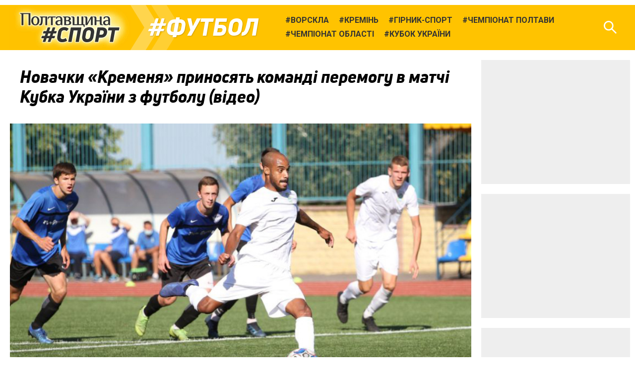

--- FILE ---
content_type: text/html; charset=UTF-8
request_url: https://sport.pl.ua/news/16466/
body_size: 10584
content:

<!DOCTYPE html>
<html lang="uk">
<head>
	<meta charset="utf-8" /><meta name="viewport" content="width=device-width, initial-scale=1, maximum-scale=2" />
	<title>Новачки «Кременя» приносять команді перемогу в матчі Кубка України з футболу (відео) • Футбол • Полтавщина Спорт</title>
	<link rel="shortcut icon" href="/img2/favicon-cup.png"><meta property="article:author" content="https://www.facebook.com/sport.pl.ua/" /><meta property="og:site_name" content="Полтавщина Спорт" /><meta property="og:title" content="Новачки «Кременя» приносять команді перемогу в матчі Кубка України з футболу (відео)" /><meta property="og:description" content="Луїс Фернандо та Станіслав Куліш забили у ворота «Перемоги»" /><meta property="og:image" content="https://sport.pl.ua/uploads/2020/08/2020-08-30/kremin--fb.jpg" /><meta property="og:url" content="https://sport.pl.ua/news/16466/" /><link href="https://fonts.googleapis.com/css?family=Roboto:400,400i,700,700i&amp;subset=cyrillic" rel="stylesheet" /><link rel="stylesheet" type="text/css" href="/libs/photoswipe/photoswipe.css" /><link rel="stylesheet" type="text/css" href="/libs/photoswipe/default-skin/default-skin.css" /><link rel="stylesheet" type="text/css" href="/minify2/f1a7b5fa4491826f55a91e7fd12ddb9d.css" /><script src="/js2/jquery-3.3.1.min.js"></script><script src="/js2/jquery.scrollTo.min.js"></script><script src="/libs/photoswipe/photoswipe.min.js"></script><script src="/libs/photoswipe/photoswipe-ui-default.min.js"></script><script src="/minify2/4a75a51443e78a40ffb697cf00da7c31.js"></script>
	<!--[if lt IE 9]><script src="/js2/html5.js"></script><![endif]-->
	<!-- Global site tag (gtag.js) - Google Analytics -->
<script async src="https://www.googletagmanager.com/gtag/js?id=UA-63131064-1"></script>
<script>
  window.dataLayer = window.dataLayer || [];
  function gtag(){dataLayer.push(arguments);}
  gtag('js', new Date());

  gtag('config', 'UA-63131064-1');
</script>
</head>
<body data-dt="2026-01-16 21:43:56" class="contentpage">
	<div id="fb-root"></div>
<script>(function(d, s, id) {
  var js, fjs = d.getElementsByTagName(s)[0];
  if (d.getElementById(id)) return;
  js = d.createElement(s); js.id = id;
  js.src = 'https://connect.facebook.net/uk_UA/sdk.js#xfbml=1&version=v3.1&appId=1223487471180536&autoLogAppEvents=1';
  fjs.parentNode.insertBefore(js, fjs);
}(document, 'script', 'facebook-jssdk'));</script>
<div id="slideout-panel" class="template-width-limit template-infinity-stream">
	<div class="template-infinity-page">
		
<header class="template-header">
	<div class="template-header-margin">
		
		<div class="display-table">
			<div class="display-row">

				

				<div class="cell-logo"><a href="/" class="logo"></a></div>


				<div class="cell-supertag"><a href="/tag/football/" class="tag">Футбол</a></div>

				<div class="cell-searchform">
<div class="header-search-form">
	<form action="/search/" method="get">
		<input name="q" type="text" maxlength="100" placeholder="Пошук по сайту" class="search-line" />
		<button type="submit" class="search">Знайти</button>
		<button type="reset" class="reset">Очистити</button>
	</form>
</div>
</div>

				<div class="display-cell cell-tags"><ul><li><a href="/tag/14/"><span class="tag">Ворскла</span></a></li><li><a href="/tag/109/"><span class="tag">Кремінь</span></a></li><li><a href="/tag/177/"><span class="tag">Гірник-Спорт</span></a></li><li><a href="/tag/732/"><span class="tag">Чемпіонат Полтави</span></a></li><li><a href="/tag/317/"><span class="tag">Чемпіонат області</span></a></li><li><a href="/tag/370/"><span class="tag">Кубок України</span></a></li></ul></div>
				<div class="cell-search"><div class="header-icon header-icon-search"></div></div>
				<div class="cell-mobilemenu"><div class="header-icon header-icon-menu"></div></div>
			</div>
		</div>


	</div>
</header>

<div class="template-body-margin">

	<div class="template-body-rm-holder">
		<div class="template-body-rm">
			
			<div class="template-body-middle-holder">
				<div class="template-body-middle">
					<div class="clear-both content-fixer"></div>
					<div class="template-content">
						
<article data-dt="2026-01-16 21:43:56" class="detail-content wym">

	<h1>Новачки «Кременя» приносять команді перемогу в матчі Кубка України з футболу (відео)</h1>
	
<div class="top-image">
	<img src="/uploads/2020/08/2020-08-30/kremin-.jpg" data-width="800" data-height="520" alt="" width="800" height="520" />
	<span class="description">Фото з <a href="http://fckremen.com/">офіційного сайту «Кременя»</a></span>
</div>
	<div class="intro"><p>Луїс Фернандо та Станіслав Куліш забили у ворота «Перемоги»</p></div>
	<p>29 серпня у Дніпрі відбувся матч першого кваліфікаційного раунду Кубка України з футболу між кременчуцьким «Кременем» та місцевою друголіговою «Перемогою». Команда з Полтавщини зуміла двічі забити, і перемогла. Цікаво, що голи у складі «Кременя» забили новачки команди Луїс Фернандо та Станіслав Куліш.</p>

<h2>«Перемога» — «Кремінь» — 0:2</h2>

<p><strong>«Перемога»:</strong> Варцаба (к), Мачелюк (Р. Курдас, 81), Сидоренко, Рудавський, Дмитрієв, Цуркан (Лопушенко, 68), Разуваєв, Швець, Іванник, Боженар (Кучер, 81), Дібрівний (Павлюк, 66).</p>

<p><strong>Тренер:</strong> Євген Яровенко.</p>

<p><strong>«Кремінь»:</strong> Олійник (к), Головко, Курелєх, Мягков, Брюхов, Білоус, Мурашов, Сорокін, Островський (Молько, 46), Луїс Фернандо (Бородай, 77), Кучеренко (Куліш, 56).</p>

<p><strong>Тренер:</strong> Олександр Головко.</p>

<p><strong>Голи:</strong> Луїс Фернандо (55, пен.), Куліш (81).</p>

<p class="wym-image-center"><img src="https://sport.pl.ua/uploads/2020/08/2020-08-30/z0xVzaMQpZk.jpg" width="640" height="480" data-width="480" data-height="360" data-video="https://www.youtube.com/embed/z0xVzaMQpZk" class="wym-video" alt="" /></p>

<p>Таким чином кременчужани проходять до наступного раунду Кубка України. п’ятого вересня «Кремінь» в Луцьку зіграє з «Волинню» в рамках першого туру Першої ліги ЧУ.</p>

</article>
<div class="content-footer">
	<div class="content-footer-row">
		<div class="content-footer-left">
			<div class="author"><p><span class="wym-author">Владислав ВЛАСЕНКО</span>, «Полтавщина Спорт» </p><p></div>
			<ul class="content-tags"><li><a href="/tag/109/"><span class="tag">Кремінь</span></a></li><li><a href="/tag/370/"><span class="tag">Кубок України</span></a></li><li><a href="/tag/football/"><span class="tag">Футбол</span></a></li></ul>
		</div>
		<div class="content-footer-right">
			<div class="pubdate">30&nbsp;серпня&nbsp;2020, 10:26</div>
			<div class="pageviews">2019</div>
			<div class="clear-both"></div>
		</div>
	</div>
</div>

<div data-url="https://sport.pl.ua/news/16466/" class="content-share">
		
</div>
<style type="text/css">
	@media (min-width: 920px) { .ga_aftercontent_slot {display: none;} }
</style>
<div class="bbc-after-content">
<script async src="//pagead2.googlesyndication.com/pagead/js/adsbygoogle.js"></script>
<!-- Полтавщина Спорт, mobile after content -->
<ins class="adsbygoogle ga_aftercontent_slot"
     style="display:block"
     data-ad-client="ca-pub-2243497860260703"
     data-ad-slot="9034558515"
     data-ad-format="rectangle"
     data-full-width-responsive="false"></ins>
<script>
(adsbygoogle = window.adsbygoogle || []).push({});
</script>	
</div>
					</div>
					<div class="clear-both content-fixer"></div>
				</div>
			</div>
			<div class="template-body-right">
				<div class="bbc-sidebar">
<style type="text/css">
	.ga_sidebar_slot {display: inline-block; width: 300px; height: 250px;}
	@media (max-width: 919px) { .ga_sidebar_slot {display: none;} }
</style>
<script async src="//pagead2.googlesyndication.com/pagead/js/adsbygoogle.js"></script><div class="bbc bbc-google">
<!-- Полтавщина Спорт, responsive 1 -->
<ins class="adsbygoogle ga_sidebar_slot"
     style="display:block"
     data-ad-client="ca-pub-2243497860260703"
     data-ad-slot="5096692826"
     data-ad-format="rectangle"
     data-full-width-responsive="true"></ins>
<script>
(adsbygoogle = window.adsbygoogle || []).push({});
</script>
</div><div class="bbc bbc-google">
<!-- Полтавщина Спорт, responsive 2 -->
<ins class="adsbygoogle ga_sidebar_slot"
     style="display:block"
     data-ad-client="ca-pub-2243497860260703"
     data-ad-slot="5660208726"
     data-ad-format="rectangle"
     data-full-width-responsive="true"></ins>
<script>
(adsbygoogle = window.adsbygoogle || []).push({});
</script>
</div><div class="bbc bbc-google">
<!-- Полтавщина Спорт, responsive 3 -->
<ins class="adsbygoogle ga_sidebar_slot"
     style="display:block"
     data-ad-client="ca-pub-2243497860260703"
     data-ad-slot="5120743554"
     data-ad-format="rectangle"
     data-full-width-responsive="true"></ins>
<script>
(adsbygoogle = window.adsbygoogle || []).push({});
</script>
</div><div data-src="/uploads/2020/05/2020-05-31/ps-telegram.png" data-link="https://goo.gl/DZjSoS" class="bbc bbc-reserve"></div></div>
			</div>
			<div class="clear-both template-clear-rm"></div>

		</div>
	</div>
	<div class="template-body-left">
		<div class="clear-both lenta-fixer"></div>
		<aside class="lenta">
<div class="lenta-header">
	<h3><a href="/news/">Останні новини</a></h3>
	<div class="lenta-rss">
		<a href="/rss/news.xml" class="icon icon-rss"></a>
	</div>
</div>
<script>var lenta_data="[base64]/QvdCwINCa0LDQu9GW0L3RltC90LAg0L/[base64]/[base64]/RhtGW0Y8g0LzQsNGC0YfRgyDCq9Ch0L7QutGW0LvCu8Kg4oCUINCl0JrCoMKr0JrRgNC10LzQtdC90YfRg9C6wrsg0L3QsMKgwqvQn9C+0LvRgtCw0LLRidC40L3RliDQodC/[base64]/[base64]/[base64]/[base64]/[base64]/[base64]/QvNCwINGC0YDQsNC90YHQu9GP0YbRltGPINC80LDRgtGH0YMgwqvQmtGA0LXQvNC10L3Rh9GD0LrCu8Kg4oCUIMKr0J7QtNC10YnQuNC90LDCuyDQvdCwwqDCq9Cf0L7Qu9GC0LDQstGJ0LjQvdGWINCh0L/[base64]/[base64]/[base64]/[base64]/[base64]/RhtGW0Y8g0LzQsNGC0YfRgyDCq9Cg0LXRiNC10YLQuNC70ZbQstC60LAtMsK7IC0gwqvQk9C+0YDRltGILdCa0LLQsNGA0LTRgNCw0YLCuyDQvdCwwqDCq9Cf0L7Qu9GC0LDQstGJ0LjQvdGWINCh0L/[base64]/QtdGA0YjQsCDQu9GW0LPQsCAo0LLQvtC70LXQudCx0L7Quyk6IMKr0KDQtdGI0LXRgtC40LvRltCy0LrQsC0ywrsg0L/[base64]/[base64]/QvNCwINGC0YDQsNC90YHQu9GP0YbRltGPINC80LDRgtGH0YMgwqvQmtC+0L3RgtGW0L3QtdC90YLQsNC7wrvCoOKAlCDCq9Cg0LXRiNC10YLQuNC70ZbQstC60LAtMsK7INC90LDCoMKr0J/[base64]/[base64]/RgNGP0LzQsCDRgtGA0LDQvdGB0LvRj9GG0ZbRjyDQvNCw0YLRh9GDIMKr0KDQtdGI0LXRgtC40LvRltCy0LrQsC3Qn9Cd0J/Qo8K7wqDigJQgwqvQkdGD0LrQvtCy0LjQvdC60LDCuyDQvdCwwqDCq9Cf0L7Qu9GC0LDQstGJ0LjQvdGWINCh0L/[base64]/[base64]/[base64]/RgNGP0LzQsCDRgtGA0LDQvdGB0LvRj9GG0ZbRjyDQvNCw0YLRh9GDIMKr0JrRgNC40LbQuNC90LrQsC3QmtC10L/RltGC0LDQu9C3wrvCoOKAlCDCq9Ca0YDQtdC80LXQvdGH0YPQusK7INC90LDCoMKr0J/[base64]/Rh9GD0Log0L/QvtGX0YXQsNCyINC90LDCoNC/[base64]/[base64]/Qu9Cw0LLQsNC90L3RjzwvYT4KCTxhIGhyZWY9Ii9uZXdzLzI0NjAyLyIgY2xhc3M9InRpdGxlIj7QlNC+wqDRgdC60LvQsNC00YMg0LfQsdGW0YDQvdC+0Zcg0KPQutGA0LDRl9C90Lgg0LfCoNC/[base64]/QtdGA0YjQvtGXINGH0LDRgdGC0LjQvdC4INGB0LXQt9C+0L3RgyDRg8Kg0J/[base64]/0YDQtdC00YHRgtCw0LLQvdC40LrRltCyINCf0L7Qu9GC0LDQstGJ0LjQvdC4ICjRgdC/[base64]/[base64]/[base64]/Ql9Cc0KHCuzog0YDQtdC30YPQu9GM0YLQsNGC0Lgg0LzQsNGC0YfRltCyINGH0LXRgtCy0LXRgNGC0L7Qs9C+INGWINC/4oCZ0Y/[base64]/[base64]/QtdGA0LXQvNC+0LPQu9CwIMKr0JzQpdCfLdCb0LDQtNC40LbQuNC9wrsg0YPCoNGH0LXRgtCy0LXRgNGC0L7QvNGDINC10YLQsNC/[base64]/QvNCwINGC0YDQsNC90YHQu9GP0YbRltGPINC80LDRgtGH0YMgwqvQoNC10YjQtdGC0LjQu9GW0LLQutCwwrvCoOKAlCDCq9Cc0KXQny3Qm9Cw0LTQuNC20LjQvcK7INC90LDCoMKr0J/[base64]/[base64]/RhtGW0Y8g0LzQsNGC0YfRgyDCq9Cg0LXRiNC10YLQuNC70ZbQstC60LAtMsK7IC0gwqvQm9C+0LrQvtC80L7RgtC40LIgMTkyNDXCuyDQvdCwwqDCq9Cf0L7Qu9GC0LDQstGJ0LjQvdGWINCh0L/[base64]/QuNC70Lgg0YPCoNCi0J7Qny0zMyDQsNC80LDRgtC+0YDRltCyINC/[base64]/QvtC60LDRgdGPINC3wqDCq9CT0ZbRgNC90LjQutCwLdCh0L/[base64]/[base64]/[base64]/RhtGW0Y8g0LzQsNGC0YfRgyDCq9Ca0YDQtdC80LXQvdGH0YPQusK7wqDigJQgwqvQodC+0LrRltC7wrsg0L3QsMKgwqvQn9C+0LvRgtCw0LLRidC40L3RliDQodC/[base64]/[base64]/[base64]/0L7QutC40LTQsNGUINCh0JrCoMKr0J/[base64]/[base64]/[base64]/QvtC70YLQsNCy0YHRjNC60ZYg0LvQtdCz0LrQvtCw0YLQu9C10YLQuCDQt9C00L7QsdGD0LvQuCDQtNCy0ZYg0LzQtdC00LDQu9GWINC90LDCoNCy0ZbQtNC60YDQuNGC0L7QvNGDINGH0LXQvNC/0ZbQvtC90LDRgtGWINCa0LjRlNCy0LA8L2E+CjwvbGk+Cgo8bGkgZGF0YS1kdD0iMjAyNS0xMi0yMiAxMTozODowMCI+Cgk8YSBocmVmPSIvdGFnLzExLyIgY2xhc3M9InRhZyI+0J/[base64]/RltC+0L3QsNGC0ZYg0JvQuNGC0LLQuCDQt8Kg0L/[base64]/[base64]/RgNGP0LzQsCDRgtGA0LDQvdGB0LvRj9GG0ZbRjyDQvNCw0YLRh9GDIMKr0KDQtdGI0LXRgtC40LvRltCy0LrQsC3Qn9Cd0J/Qo8K7IC0gwqvQoNC40YHRjC3QlNCu0KHQqMK7INC90LDCoMKr0J/[base64]/QtdGA0LXQvNGW0LMg0YHRgtC+0LvQuNGH0L3RgyDCq9Ca0YDQuNC20LjQvdC60YMt0JrQtdC/[base64]/Qo8K7INCy0L/QtdCy0L3QtdC90L4g0L/QtdGA0LXQvNC+0LPQu9CwINGE0YDQsNC90LrRltCy0YHRjNC60YMgwqvQntC70ZbQvNC/[base64]/QvNCwINGC0YDQsNC90YHQu9GP0YbRltGPINC80LDRgtGH0YMgwqvQn9GA0LjQutCw0YDQv9Cw0YLRgtGPLdCe0LvRltC80L/RltGPwrvCoOKAlCDCq9Cg0LXRiNC10YLQuNC70ZbQstC60LAt0J/QndCf0KPCuyDQvdCwwqDCq9Cf0L7Qu9GC0LDQstGJ0LjQvdGWINCh0L/QvtGA0YLCuzwvYT4KPC9saT4KCjxsaSBkYXRhLWR0PSIyMDI1LTEyLTIwIDExOjI1OjUwIj4KCTxhIGhyZWY9Ii90YWcvaG9ja2V5LyIgY2xhc3M9InRhZyI+0KXQvtC60LXQuTwvYT4KCTxhIGhyZWY9Ii9uZXdzLzI0NTYzLyIgY2xhc3M9InRpdGxlIj7Qn9GA0Y/QvNCwINGC0YDQsNC90YHQu9GP0YbRltGPINC80LDRgtGH0YMgwqvQmtGA0LjQttC40L3QutCwLdCa0LXQv9GW0YLQsNC70LfCu8Kg4oCUIMKr0JrRgNC10LzQtdC90YfRg9C6wrsg0L3QsMKgwqvQn9C+0LvRgtCw0LLRidC40L3RliDQodC/[base64]/RgNGP0LzQsCDRgtGA0LDQvdGB0LvRj9GG0ZbRjyDQvNCw0YLRh9GDIMKr0JTQuNC90LDQvNC+LdCQ0LrQsNC00LXQvNGW0Y/Cu8Kg4oCUIMKr0JrQsNGA0L/QsNGC0LjCuyDQvdCwwqDCq9Cf0L7Qu9GC0LDQstGJ0LjQvdGWINCh0L/QvtGA0YLCuzwvYT4KPC9saT4K";</script><ul class="lenta-stream"></ul>
<div class="display-table lenta-buttons">
	<div class="display-row">
		<div class="display-cell">
			<a href="/news/" data-loading="Завантаження..." class="tbutton more-button">Більше новин</a>
		</div>
		<div class="display-cell">
			<a href="/archive/2026/" class="tbutton archive-button">Архів</a>
		</div>
	</div>
</div>
</aside>
		<div class="clear-both lenta-fixer"></div>
	</div>
	<div class="clear-both template-clear-common"></div>

</div>
	</div>
</div>
<div class="infinity-loader"></div>
<div id="slideout-menu">
	<h3>Види спорту:</h3><ul><li><a href="/tag/football/" class="tag">Футбол</a></li><li><a href="/tag/futsal/" class="tag">Футзал</a></li><li><a href="/tag/athletics/" class="tag">Легка атлетика</a></li><li><a href="/tag/hockey/" class="tag">Хокей</a></li><li><a href="/tag/motoball/" class="tag">Мотобол</a></li><li><a href="/tag/powerlifting/" class="tag">Пауерліфтинг</a></li><li><a href="/tag/boxing/" class="tag">Бокс</a></li><li><a href="/tag/451/" class="tag">Веслування</a></li></ul><h3>Футбольні турніри:</h3><ul><li><a href="/tag/720/" class="tag">Перша ліга</a></li><li><a href="/tag/370/" class="tag">Кубок України</a></li><li><a href="/tag/317/" class="tag">Чемпіонат Полтавщини</a></li><li><a href="/tag/732/" class="tag">Чемпіонат Полтави</a></li>
</div>

<script defer src="https://static.cloudflareinsights.com/beacon.min.js/vcd15cbe7772f49c399c6a5babf22c1241717689176015" integrity="sha512-ZpsOmlRQV6y907TI0dKBHq9Md29nnaEIPlkf84rnaERnq6zvWvPUqr2ft8M1aS28oN72PdrCzSjY4U6VaAw1EQ==" data-cf-beacon='{"version":"2024.11.0","token":"e2b57393e23649559db575959c91bd3f","r":1,"server_timing":{"name":{"cfCacheStatus":true,"cfEdge":true,"cfExtPri":true,"cfL4":true,"cfOrigin":true,"cfSpeedBrain":true},"location_startswith":null}}' crossorigin="anonymous"></script>
</body>
</html>

--- FILE ---
content_type: text/html; charset=utf-8
request_url: https://www.google.com/recaptcha/api2/aframe
body_size: 267
content:
<!DOCTYPE HTML><html><head><meta http-equiv="content-type" content="text/html; charset=UTF-8"></head><body><script nonce="mbY0WmlHvUbhfjXCo2x7Og">/** Anti-fraud and anti-abuse applications only. See google.com/recaptcha */ try{var clients={'sodar':'https://pagead2.googlesyndication.com/pagead/sodar?'};window.addEventListener("message",function(a){try{if(a.source===window.parent){var b=JSON.parse(a.data);var c=clients[b['id']];if(c){var d=document.createElement('img');d.src=c+b['params']+'&rc='+(localStorage.getItem("rc::a")?sessionStorage.getItem("rc::b"):"");window.document.body.appendChild(d);sessionStorage.setItem("rc::e",parseInt(sessionStorage.getItem("rc::e")||0)+1);localStorage.setItem("rc::h",'1768592639861');}}}catch(b){}});window.parent.postMessage("_grecaptcha_ready", "*");}catch(b){}</script></body></html>

--- FILE ---
content_type: application/javascript; charset=utf-8
request_url: https://sport.pl.ua/minify2/4a75a51443e78a40ffb697cf00da7c31.js
body_size: 9044
content:
"use strict";!function(t){if("object"==typeof exports&&"undefined"!=typeof module)module.exports=t();else if("function"==typeof define&&define.amd)define([],t);else{var e;"undefined"!=typeof window?e=window:"undefined"!=typeof global?e=global:"undefined"!=typeof self&&(e=self),e.Slideout=t()}}(function(){var t,e,n;return function i(t,e,n){function o(r,a){if(!e[r]){if(!t[r]){var u=typeof require=="function"&&require;if(!a&&u)return u(r,!0);if(s)return s(r,!0);var l=new Error("Cannot find module '"+r+"'");throw l.code="MODULE_NOT_FOUND",l}var f=e[r]={exports:{}};t[r][0].call(f.exports,function(e){var n=t[r][1][e];return o(n?n:e)},f,f.exports,i,t,e,n)}return e[r].exports}var s=typeof require=="function"&&require;for(var r=0;r<n.length;r++)o(n[r]);return o}({1:[function(t,e,n){"use strict";var i=t("decouple");var o=t("emitter");var s;var r=false;var a=window.document;var u=a.documentElement;var l=window.navigator.msPointerEnabled;var f={start:l?"MSPointerDown":"touchstart",move:l?"MSPointerMove":"touchmove",end:l?"MSPointerUp":"touchend"};var h=function v(){var t=/^(Webkit|Khtml|Moz|ms|O)(?=[A-Z])/;var e=a.getElementsByTagName("script")[0].style;for(var n in e){if(t.test(n)){return"-"+n.match(t)[0].toLowerCase()+"-"}}if("WebkitOpacity"in e){return"-webkit-"}if("KhtmlOpacity"in e){return"-khtml-"}return""}();function c(t,e){for(var n in e){if(e[n]){t[n]=e[n]}}return t}function p(t,e){t.prototype=c(t.prototype||{},e.prototype)}function d(t){while(t.parentNode){if(t.getAttribute("data-slideout-ignore")!==null){return t}t=t.parentNode}return null}function _(t){t=t||{};this._startOffsetX=0;this._currentOffsetX=0;this._opening=false;this._moved=false;this._opened=false;this._preventOpen=false;this._touch=t.touch===undefined?true:t.touch&&true;this._side=t.side||"left";this.panel=t.panel;this.menu=t.menu;if(!this.panel.classList.contains("slideout-panel")){this.panel.classList.add("slideout-panel")}if(!this.panel.classList.contains("slideout-panel-"+this._side)){this.panel.classList.add("slideout-panel-"+this._side)}if(!this.menu.classList.contains("slideout-menu")){this.menu.classList.add("slideout-menu")}if(!this.menu.classList.contains("slideout-menu-"+this._side)){this.menu.classList.add("slideout-menu-"+this._side)}this._fx=t.fx||"ease";this._duration=parseInt(t.duration,10)||300;this._tolerance=parseInt(t.tolerance,10)||70;this._padding=this._translateTo=parseInt(t.padding,10)||256;this._orientation=this._side==="right"?-1:1;this._translateTo*=this._orientation;if(this._touch){this._initTouchEvents()}}p(_,o);_.prototype.open=function(){var t=this;this.emit("beforeopen");if(!u.classList.contains("slideout-open")){u.classList.add("slideout-open")}this._setTransition();this._translateXTo(this._translateTo);this._opened=true;setTimeout(function(){t.panel.style.transition=t.panel.style["-webkit-transition"]="";t.emit("open")},this._duration+50);return this};_.prototype.close=function(){var t=this;if(!this.isOpen()&&!this._opening){return this}this.emit("beforeclose");this._setTransition();this._translateXTo(0);this._opened=false;setTimeout(function(){u.classList.remove("slideout-open");t.panel.style.transition=t.panel.style["-webkit-transition"]=t.panel.style[h+"transform"]=t.panel.style.transform="";t.emit("close")},this._duration+50);return this};_.prototype.toggle=function(){return this.isOpen()?this.close():this.open()};_.prototype.isOpen=function(){return this._opened};_.prototype._translateXTo=function(t){this._currentOffsetX=t;this.panel.style[h+"transform"]=this.panel.style.transform="translateX("+t+"px)";return this};_.prototype._setTransition=function(){this.panel.style[h+"transition"]=this.panel.style.transition=h+"transform "+this._duration+"ms "+this._fx;return this};_.prototype._initTouchEvents=function(){var t=this;this._onScrollFn=i(a,"scroll",function(){if(!t._moved){clearTimeout(s);r=true;s=setTimeout(function(){r=false},250)}});this._preventMove=function(e){if(t._moved){e.preventDefault()}};a.addEventListener(f.move,this._preventMove);this._resetTouchFn=function(e){if(typeof e.touches==="undefined"){return}t._moved=false;t._opening=false;t._startOffsetX=e.touches[0].pageX;t._preventOpen=!t._touch||!t.isOpen()&&t.menu.clientWidth!==0};this.panel.addEventListener(f.start,this._resetTouchFn);this._onTouchCancelFn=function(){t._moved=false;t._opening=false};this.panel.addEventListener("touchcancel",this._onTouchCancelFn);this._onTouchEndFn=function(){if(t._moved){t.emit("translateend");t._opening&&Math.abs(t._currentOffsetX)>t._tolerance?t.open():t.close()}t._moved=false};this.panel.addEventListener(f.end,this._onTouchEndFn);this._onTouchMoveFn=function(e){if(r||t._preventOpen||typeof e.touches==="undefined"||d(e.target)){return}var n=e.touches[0].clientX-t._startOffsetX;var i=t._currentOffsetX=n;if(Math.abs(i)>t._padding){return}if(Math.abs(n)>20){t._opening=true;var o=n*t._orientation;if(t._opened&&o>0||!t._opened&&o<0){return}if(!t._moved){t.emit("translatestart")}if(o<=0){i=n+t._padding*t._orientation;t._opening=false}if(!(t._moved&&u.classList.contains("slideout-open"))){u.classList.add("slideout-open")}t.panel.style[h+"transform"]=t.panel.style.transform="translateX("+i+"px)";t.emit("translate",i);t._moved=true}};this.panel.addEventListener(f.move,this._onTouchMoveFn);return this};_.prototype.enableTouch=function(){this._touch=true;return this};_.prototype.disableTouch=function(){this._touch=false;return this};_.prototype.destroy=function(){this.close();a.removeEventListener(f.move,this._preventMove);this.panel.removeEventListener(f.start,this._resetTouchFn);this.panel.removeEventListener("touchcancel",this._onTouchCancelFn);this.panel.removeEventListener(f.end,this._onTouchEndFn);this.panel.removeEventListener(f.move,this._onTouchMoveFn);a.removeEventListener("scroll",this._onScrollFn);this.open=this.close=function(){};return this};e.exports=_},{decouple:2,emitter:3}],2:[function(t,e,n){"use strict";var i=function(){return window.requestAnimationFrame||window.webkitRequestAnimationFrame||function(t){window.setTimeout(t,1e3/60)}}();function o(t,e,n){var o,s=false;function r(t){o=t;a()}function a(){if(!s){i(u);s=true}}function u(){n.call(t,o);s=false}t.addEventListener(e,r,false);return r}e.exports=o},{}],3:[function(t,e,n){"use strict";var i=function(t,e){if(!(t instanceof e)){throw new TypeError("Cannot call a class as a function")}};n.__esModule=true;var o=function(){function t(){i(this,t)}t.prototype.on=function e(t,n){this._eventCollection=this._eventCollection||{};this._eventCollection[t]=this._eventCollection[t]||[];this._eventCollection[t].push(n);return this};t.prototype.once=function n(t,e){var n=this;function i(){n.off(t,i);e.apply(this,arguments)}i.listener=e;this.on(t,i);return this};t.prototype.off=function o(t,e){var n=undefined;if(!this._eventCollection||!(n=this._eventCollection[t])){return this}n.forEach(function(t,i){if(t===e||t.listener===e){n.splice(i,1)}});if(n.length===0){delete this._eventCollection[t]}return this};t.prototype.emit=function s(t){var e=this;for(var n=arguments.length,i=Array(n>1?n-1:0),o=1;o<n;o++){i[o-1]=arguments[o]}var s=undefined;if(!this._eventCollection||!(s=this._eventCollection[t])){return this}s=s.slice(0);s.forEach(function(t){return t.apply(e,i)});return this};return t}();n["default"]=o;e.exports=n["default"]},{}]},{},[1])(1)});var MobileMenu={Instance:null,Init:function(){MobileMenu.Instance=new Slideout({'panel':document.getElementById('slideout-panel'),'menu':document.getElementById('slideout-menu'),'padding':256,'tolerance':120});MobileMenu.Instance.on('beforeopen',function(){this.panel.classList.add('slideout-panel-open');}).on('open',function(){this.panel.addEventListener('click',MobileMenu.Close);}).on('beforeclose',function(){this.panel.classList.remove('slideout-panel-open');this.panel.removeEventListener('click',MobileMenu.Close);});},InitPage:function(page_index){var page=InfinityTemplate.Pages[page_index];if(typeof(page)=='undefined')return;page.$header.find('.header-icon-menu').on('click',MobileMenu.Toggle);},Close:function(e){e.preventDefault();MobileMenu.Instance.close();},Toggle:function(){MobileMenu.Instance.toggle();return false;}};$(MobileMenu.Init);;(function($){var b64="ABCDEFGHIJKLMNOPQRSTUVWXYZabcdefghijklmnopqrstuvwxyz0123456789+/",a256='',r64=[256],r256=[256],i=0;var UTF8={encode:function(strUni){var strUtf=strUni.replace(/[\u0080-\u07ff]/g,function(c){var cc=c.charCodeAt(0);return String.fromCharCode(0xc0|cc>>6,0x80|cc&0x3f);}).replace(/[\u0800-\uffff]/g,function(c){var cc=c.charCodeAt(0);return String.fromCharCode(0xe0|cc>>12,0x80|cc>>6&0x3F,0x80|cc&0x3f);});return strUtf;},decode:function(strUtf){var strUni=strUtf.replace(/[\u00e0-\u00ef][\u0080-\u00bf][\u0080-\u00bf]/g,function(c){var cc=((c.charCodeAt(0)&0x0f)<<12)|((c.charCodeAt(1)&0x3f)<<6)|(c.charCodeAt(2)&0x3f);return String.fromCharCode(cc);}).replace(/[\u00c0-\u00df][\u0080-\u00bf]/g,function(c){var cc=(c.charCodeAt(0)&0x1f)<<6|c.charCodeAt(1)&0x3f;return String.fromCharCode(cc);});return strUni;}};while(i<256){var c=String.fromCharCode(i);a256+=c;r256[i]=i;r64[i]=b64.indexOf(c);++i;}function code(s,discard,alpha,beta,w1,w2){s=String(s);var buffer=0,i=0,length=s.length,result='',bitsInBuffer=0;while(i<length){var c=s.charCodeAt(i);c=c<256?alpha[c]:-1;buffer=(buffer<<w1)+c;bitsInBuffer+=w1;while(bitsInBuffer>=w2){bitsInBuffer-=w2;var tmp=buffer>>bitsInBuffer;result+=beta.charAt(tmp);buffer^=tmp<<bitsInBuffer;}++i;}if(!discard&&bitsInBuffer>0)result+=beta.charAt(buffer<<(w2-bitsInBuffer));return result;}var Plugin=$.base64=function(dir,input,encode){return input?Plugin[dir](input,encode):dir?null:this;};Plugin.btoa=Plugin.encode=function(plain,utf8encode){plain=Plugin.raw===false||Plugin.utf8encode||utf8encode?UTF8.encode(plain):plain;plain=code(plain,false,r256,b64,8,6);return plain+'===='.slice((plain.length%4)||4);};Plugin.atob=Plugin.decode=function(coded,utf8decode){coded=coded.replace(/[^A-Za-z0-9\+\/\=]/g,"");coded=String(coded).split('=');var i=coded.length;do{--i;coded[i]=code(coded[i],true,r64,a256,6,8);}while(i>0);coded=coded.join('');return Plugin.raw===false||Plugin.utf8decode||utf8decode?UTF8.decode(coded):coded;};}(jQuery));var Lenta={Source:null,Init:function(){if(typeof(lenta_data)!='undefined'){Lenta.Source=$($.base64.atob(lenta_data,true));Lenta.Source.filter('li').addClass('hidden');}else{var $stream=$('.lenta-stream');if($stream.length==1){Lenta.Source=$stream.find('li').clone();$stream.attr('data-ready',1);}}},InitPage:function(page_index){if(!Lenta.Source)return;var page=InfinityTemplate.Pages[page_index];if(typeof(page)=='undefined')return;var $stream=page.$left.find('.lenta-stream');if(typeof($stream.attr('data-ready'))=='undefined'){$stream.append(Lenta.Source.clone());$stream.attr('data-ready',1);}page.$lenta_li=$stream.find('li');page.$lenta_more_button=page.$left.find('.more-button');page.$lenta_archive_button=page.$left.find('.archive-button');page.$lenta_more_button.on('click',Lenta.LoadMore);},ResizePage:function(page_index){if(!Lenta.Source)return;var page=InfinityTemplate.Pages[page_index];if(typeof(page)=='undefined')return;if(!page.$left.is(':visible'))return;var i=0;var n=page.$lenta_li.length;if(InfinityTemplate.IsMobile){page.$lenta_li.removeClass('hidden');}else{var optimal_height=Math.max(page.height,560);var lenta_height=parseInt(page.$left.height());if(lenta_height>optimal_height){for(i=n-1;i>=0;i--){var $row=page.$lenta_li.eq(i);if($row.hasClass('hidden'))continue;$row.addClass('hidden');lenta_height=parseInt(page.$left.height());if(lenta_height<=optimal_height)break;}}else if(lenta_height<optimal_height){for(i=0;i<n;i++){var $row=page.$lenta_li.eq(i);if($row.hasClass('hidden')){$row.removeClass('hidden');lenta_height=parseInt(page.$left.height());if(lenta_height>optimal_height){$row.addClass('hidden');break;}}}}if(i>0){var $prev=page.$lenta_li.eq(i-1);if($prev.hasClass('lenta-item-date'))$prev.addClass('hidden');}}var last_date='';for(i=n-1;i>=0;i--){var $row=page.$lenta_li.eq(i);if(!$row.hasClass('hidden')){var data_dt=$row.attr('data-dt');if(typeof(data_dt)=='string'&&data_dt.length==19){last_date=data_dt;break;}}}if(last_date!=''){page.$lenta_more_button.attr({'href':'/news/?start='+last_date,'data-dt':last_date});page.$lenta_archive_button.attr('href','/archive/'+last_date.substr(0,4)+'/');}},LoadMore:function(){if(!InfinityTemplate.IsMobile)return true;var $btn=$(this);var last_date=$btn.attr('data-dt');if(typeof(last_date)=='string'&&last_date.length==19){$.ajax({url:'/ajax2/lenta.php',type:'get',dataType:'text',data:{dt:last_date},success:Lenta.LoadComplete});}return false;},LoadComplete:function(response){var reLenta=/^\s*<li/;if(!reLenta.test(response)){console.log(response);return;}var page=InfinityTemplate.Pages[0];if(typeof(page)=='undefined')return;var $stream=page.$left.find('.lenta-stream');var $new=$(response);$stream.append($new);page.$lenta_li=$stream.find('li');Lenta.ResizePage(0);$.scrollTo($new,500);}};var TopNews={Init:function(){$('.important-news-button').on('click',function(){$(this).remove();var $container=$('.important-news-stream');$container.css('display','block');$('.tshirts-info').css('display','block');$.scrollTo($container,500);});}};$(TopNews.Init);var Stream={DOM:{},Limit:0,Init:function(){Stream.DOM.Section=$('.stream');if(Stream.DOM.Section.length!=1)return;Stream.Limit=parseInt(Stream.DOM.Section.attr('data-limit'),10);if(isNaN(Stream.Limit))return;Stream.DOM.Content=Stream.DOM.Section.find('.stream-content');Stream.DOM.MoreButton=Stream.DOM.Section.find('.more-button');Stream.DOM.MoreButton.attr('data-active',Stream.DOM.MoreButton.text());Stream.DOM.MoreButton.on('click',Stream.LoadMore);},LoadMore:function(){var $button=$(this);if($button.hasClass('tbutton-disabled'))return false;Stream.MoreButtonStatus('loading');var data_dt=$button.attr('data-dt');var data_source=typeof($button.attr('data-source'))!='undefined'?$button.attr('data-source'):'';var data_param=typeof($button.attr('data-param'))!='undefiend'?$button.attr('data-param'):'';$.ajax({url:'/ajax2/stream.php',type:'post',dataType:'text',data:{dt:data_dt,source:data_source,param:data_param},success:Stream.LoadComplete,error:Stream.LoadError});},LoadComplete:function(response){var reStreamBlock=/^\s*<div class="stream-block"/;if(!reStreamBlock.test(response)){Stream.DOM.MoreButton.text('Сталася помилка :(');console.log(response);return;}var $new_stream=$(response);var $dates=$new_stream.find('.date');var $dt=$dates.last();if($dt.length!=1){Stream.DOM.MoreButton.text('Сталася помилка :((');console.log(response);return;}Stream.DOM.Content.append($new_stream);if($dates.length<Stream.Limit){Stream.MoreButtonStatus('end');}else{Stream.DOM.MoreButton.attr('data-dt',$dt.attr('data-dt'));Stream.MoreButtonStatus('active');}var top=$new_stream.offset().top-10;$.scrollTo({top:top,left:0},500);if(typeof(InfinityTemplate)=='object')InfinityTemplate.OnResize();},LoadError:function(){Stream.MoreButtonStatus('disabled','Відсутній звязок з сер’вером');},MoreButtonStatus:function(status,text){var $button=Stream.DOM.MoreButton;switch(status){case'loading':var btn_text=typeof(text)!='undefined'?text:$button.attr('data-loading');$button.removeClass('tbutton-active').addClass('tbutton-disabled').text(btn_text);break;case'active':var btn_text=typeof(text)!='undefined'?text:$button.attr('data-active');$button.removeClass('tbutton-disabled').addClass('tbutton-active').text(btn_text);break;case'end':var btn_text=typeof(text)!='undefined'?text:$button.attr('data-end');$button.removeClass('tbutton-active').addClass('tbutton-disabled').text(btn_text);break;case'disabled':$button.removeClass('tbutton-active').addClass('tbutton-disabled').text(text);break;}}};$(Stream.Init);var ContentMedia={ViewerReady:false,Images:{},Gallery:null,InitPage:function(page_index){var page=InfinityTemplate.Pages[page_index];if(typeof(page)=='undefined')return;if(!ContentMedia.ViewerReady)ContentMedia.InitViewer();page.$content.find('img').each(function(){var $img=$(this);$img.attr('data-page',page_index);ContentMedia.ProcessImage($img);});page.$content.find('blockquote').each(ContentMedia.ProcessBlockquote);page.height=page.$middle.outerHeight();},InitViewer:function(){var html='<div class="pswp" tabindex="-1" role="dialog" aria-hidden="true">'+'    <div class="pswp__bg"></div>'+'    <div class="pswp__scroll-wrap">'+'        <div class="pswp__container">'+'            <div class="pswp__item"></div>'+'            <div class="pswp__item"></div>'+'            <div class="pswp__item"></div>'+'        </div>'+'        <div class="pswp__ui pswp__ui--hidden">'+'            <div class="pswp__top-bar">'+'                <div class="pswp__counter"></div>'+'                <button class="pswp__button pswp__button--close" title="Закрити (Esc)"></button>'+'                <button class="pswp__button pswp__button--share" title="Поділитися"></button>'+'                <button class="pswp__button pswp__button--fs" title="На весь екран"></button>'+'                <button class="pswp__button pswp__button--zoom" title="Приблизити/віддалити"></button>'+'                <div class="pswp__preloader">'+'                    <div class="pswp__preloader__icn">'+'                      <div class="pswp__preloader__cut">'+'                        <div class="pswp__preloader__donut"></div>'+'                      </div>'+'                    </div>'+'                </div>'+'            </div>'+'            <div class="pswp__share-modal pswp__share-modal--hidden pswp__single-tap">'+'                <div class="pswp__share-tooltip"></div>'+'            </div>'+'            <button class="pswp__button pswp__button--arrow--left" title="Назад"></button>'+'            <button class="pswp__button pswp__button--arrow--right" title="Вперед"></button>'+'            <div class="pswp__caption">'+'                <div class="pswp__caption__center"></div>'+'            </div>'+'        </div>'+'    </div>'+'</div>';$('body').append(html);},ProcessImage:function($img){if($img.hasClass('no-viewer'))return;var $img_holder=$img.closest('p,td,th,li,div');if($img_holder.hasClass('wym-quote-author'))return;var width=parseInt($img.attr('width'),10);var height=parseInt($img.attr('height'),10);if(!(width>0&&height>0))return;var full_width=typeof($img.attr('data-width'))!='undefined'?parseInt($img.attr('data-width'),10):width;var full_height=typeof($img.attr('data-height'))!='undefined'?parseInt($img.attr('data-height'),10):height;var proportion=Math.round(full_height*100/full_width);if(typeof($img.attr('data-video'))!='undefined'){var $div=$('<div class="video-holder"></div>').css({'padding-bottom':proportion+'%'});var $iframe=$('<iframe frameborder="no" allowfullscreen></iframe>').attr({'src':$img.attr('data-video')});$img.replaceWith($div);$div.append($iframe);}else{var img_src=$img.attr('src');if(typeof($img.attr('data-fullsize'))!='undefined'&&$img.attr('data-fullsize')!='')img_src=$img.attr('data-fullsize');var title=$.trim($img_holder.text());if(title==''){var alt=$img.attr('alt');var filename=img_src.replace(/^.*[\\\/]/,'');if(alt!=''&&(alt!=filename))title=alt;}var $parent_link=$img.parents('a');var use_viewer=$parent_link.length==0?true:false;var href=use_viewer?img_src:$parent_link.attr('href');var a_width='100%';if($img_holder.hasClass('wym-image-left')||$img_holder.hasClass('wym-image-right'))a_width=width;var $a=$('<a class="media-link"></a>').attr('href',href).css({'width':a_width,'padding-bottom':proportion+'%'});$img.wrap($a);if(use_viewer){var page_index=parseInt($img.attr('data-page'));if(!isNaN(page_index)){if(typeof(ContentMedia.Images[page_index])=='undefined')ContentMedia.Images[page_index]=[];var image_index=ContentMedia.Images[page_index].length;var image={index:image_index,src:img_src,w:full_width,h:full_height,title:title};ContentMedia.Images[page_index].push(image);$a=$img.parent();$a.append('<span class="zoom-icon"></span>');$a.attr({'data-index':image_index,'data-page':page_index}).on('click',ContentMedia.OpenViewer);}}}},OpenViewer:function(){var $a=$(this);var page_index=parseInt($a.attr('data-page'));var image_index=parseInt($a.attr('data-index'));if(isNaN(page_index)||isNaN(image_index)||typeof(ContentMedia.Images[page_index])=='undefined')return false;var pswpElement=document.querySelectorAll('.pswp')[0];var options={index:image_index,bgOpacity:0.85,closeOnScroll:false,shareEl:false,history:false};ContentMedia.Gallery=new PhotoSwipe(pswpElement,PhotoSwipeUI_Default,ContentMedia.Images[page_index],options);ContentMedia.Gallery.init();return false;},ProcessBlockquote:function(){var $blockquote=$(this);var $p_author=$blockquote.find('.wym-quote-author');if($p_author.length==2&&$p_author.eq(0).find('img').length==1){var $div=$('<div style="display: flex; align-items: center;"></div>');var $p=$p_author.clone();$p.eq(0).css({'width':'60px','margin-right':'1em'});$p_author.replaceWith($div);$div.append($p);}}};var BBC={DOM:{},SidebarBlocks:[],MinSidebarHeight:0,Matrix:[],LastScrollPosition:0,BlockMargin:20,MinBlockHeight:0,Init:function(){BBC.DOM.Sidebar=$('.bbc-sidebar').eq(0);BBC.DOM.SidebarBlocks=BBC.DOM.Sidebar.find('.bbc');BBC.InitReserve();BBC.ResetMatrix();},InitReserve:function(){BBC.DOM.SidebarBlocks.filter('.bbc-reserve').each(function(){var $block=$(this);var src=$block.attr('data-src');var link=$block.attr('data-link');var $a=$('<a></a>').attr('href',link).css({'display':'block','width':'100%','height':'100%','background-image':'url('+src+')'});$block.append($a);});},InitSidebarBlocks:function(){BBC.SidebarBlocks=[];BBC.MinSidebarHeight=BBC.BlockMargin;var offset=parseInt(BBC.DOM.Sidebar.offset().top);BBC.DOM.SidebarBlocks.each(function(){var $block=$(this);var block={$obj:$block,offset:offset,height:parseInt($block.height(),10)};offset+=block.height+BBC.BlockMargin;if($block.hasClass('bbc-google'))BBC.MinSidebarHeight+=block.height+BBC.BlockMargin;BBC.SidebarBlocks.push(block);if(block.height<BBC.MinBannerHeight)BBC.MinBannerHeight=block.height;});},ResetMatrix:function(){if(InfinityTemplate.IsMobile)return;BBC.Matrix=[];BBC.InitSidebarBlocks();},InitPage:function(page_index){},ResizePage:function(page_index){if(InfinityTemplate.IsMobile)return;var page=InfinityTemplate.Pages[page_index];if(typeof(page)=='undefined')return;var n=BBC.SidebarBlocks.length;if(n==0)return;var offset=parseInt(page.$right.offset().top)+BBC.BlockMargin;var optimal_height=Math.max(page.height,BBC.MinSidebarHeight);var h=BBC.BlockMargin;var matrix_length=BBC.Matrix.length;var current_index=matrix_length>0?BBC.Matrix[matrix_length-1].index+1:0;while(true){if(current_index>=n)current_index=0;var block=BBC.SidebarBlocks[current_index];if(h+block.height+BBC.BlockMargin>optimal_height)break;var matrix={top:offset,bottom:offset+block.height,index:current_index};BBC.Matrix.push(matrix);offset+=block.height+BBC.BlockMargin;h+=block.height+BBC.BlockMargin;current_index++;}if(InfinityTemplate.Pages.length==1){page.$right.css({'height':optimal_height+'px','overflow':'hidden'});}else{InfinityTemplate.Pages[0].$right.css('overflow','visible');page.$right.css('height',(optimal_height-10)+'px');}},OnScroll:function(scroll_top){if(InfinityTemplate.IsMobile)return;if(BBC.LastScrollPosition>0){var d=Math.abs(scroll_top-BBC.LastScrollPosition);if(d<70)return;}BBC.LastScrollPosition=scroll_top;var win_top=scroll_top-30;var win_bottom=win_top+InfinityTemplate.Size.WindowHeight+40;var n=BBC.Matrix.length;var show=false;var used={};for(var i=0;i<n;i++){var m=BBC.Matrix[i];if(typeof(used[m.index])!='undefined')break;if(win_top<=m.bottom&&win_bottom>=m.top){var block=BBC.SidebarBlocks[m.index];var dy=m.top-block.offset;block.$obj.css({'top':dy+'px'});used[m.index]=true;show=true;}else{if(show==true)break;}}var n1=BBC.SidebarBlocks.length;if(n<n1){for(var i=n;i<n1;i++){var block=BBC.SidebarBlocks[i];block.$obj.css({'top':'-10000px'});}}}};var SearchForm={InitPage:function(page_index){var page=InfinityTemplate.Pages[page_index];if(typeof(page)=='undefined')return;page.$header.find('.header-icon-search').on('click',SearchForm.Toggle);page.$header.find('.reset').on('click',SearchForm.Toggle);},Toggle:function(){if($(window).width()<720){location.href='/search/';return;}$(this).parents('.template-header').toggleClass('search-open');}};var InfinityTemplate={DOM:{},CurrentDT:'',Pages:[],PageStructure:null,Status:'ready',IsMobile:true,CurrentIndex:0,Size:{},History:false,CheckFB:0,Init:function(){try{InfinityTemplate.History=!!(window.history&&history.pushState);}catch(e){}InfinityTemplate.GetDT();InfinityTemplate.DOM.Loader=$('.infinity-loader');InfinityTemplate.UpdateSizes();InfinityTemplate.DOM.Stream=$('.template-infinity-stream');InfinityTemplate.DOM.FirstPage=InfinityTemplate.DOM.Stream.find('.template-infinity-page');if(InfinityTemplate.DOM.FirstPage.length==1)InfinityTemplate.InitFirstPage();if(typeof(Lenta)=='object')Lenta.Init();if(typeof(BBC)=='object')BBC.Init();InfinityTemplate.InitPage(0);InfinityTemplate.ResizePage(0);$(window).bind('resize',InfinityTemplate.OnResize);InfinityTemplate.OnScroll();$(window).on('scroll',InfinityTemplate.OnScroll);InfinityTemplate.CheckFB=setInterval(InfinityTemplate.InitFacebookButtons,100);},InitFirstPage:function(){var page_url='';var reURL=/^(https:\/\/(new\.)?sport\.pl\.ua\/news\/\d+\/)/;if(reURL.test(window.location.toString())){page_url=RegExp.$1;InfinityTemplate.CurrentURL=page_url;}InfinityTemplate.PageStructure=InfinityTemplate.DOM.FirstPage.clone(false);InfinityTemplate.PageStructure.find('.template-content').empty();InfinityTemplate.PageStructure.find('.template-body-right').empty();InfinityTemplate.PageStructure.find('.lenta-stream').empty();InfinityTemplate.PageStructure.find('.template-header').empty();var page={index:0,url:page_url,title:'',height:0,offset:0,$container:InfinityTemplate.DOM.FirstPage,$header:InfinityTemplate.DOM.FirstPage.find('.template-header'),$left:InfinityTemplate.DOM.FirstPage.find('.template-body-left'),$middle:InfinityTemplate.DOM.FirstPage.find('.template-body-middle'),$right:InfinityTemplate.DOM.FirstPage.find('.template-body-right')};page.$content=page.$middle.find('.detail-content');if(page.$content.length==1){var $h1=page.$content.find('h1');if($h1.length==1)page.title=$h1.text();}if(page.title=='')page.title=document.title;page.height=page.$middle.outerHeight();page.dt=page.$content.attr('data-dt');InfinityTemplate.Pages.push(page);},InitPage:function(page_index){InfinityTemplate.InitPromo(page_index);if(typeof(ContentMedia)=='object')ContentMedia.InitPage(page_index);if(typeof(Lenta)=='object')Lenta.InitPage(page_index);if(typeof(BBC)=='object')BBC.InitPage(page_index);if(typeof(SearchForm)!='undefined')SearchForm.InitPage(page_index);if(typeof(MobileMenu)!='undefined')MobileMenu.InitPage(page_index);InfinityTemplate.InitShareFunction(page_index);},InitPromo:function(page_index){var page=InfinityTemplate.Pages[page_index];if(typeof(page)=='undefined')return;page.$middle.find('.promo-telegram').html('<a href="https://t.me/sport_pl_ua">Підписуйтесь на канал «Полтавщини Спорт» у Telegram!</a>');},InitShareFunction:function(page_index){if(typeof(FB)=='undefined')return;var page=InfinityTemplate.Pages[page_index];if(typeof(page)=='undefined')return;if(typeof(page.fb_ready)!='undefined')return;var $share_box=page.$middle.find('.content-share');var url=$share_box.attr('data-url');if($share_box.find('.fb-like').length>0)return;$share_box.html('<div class="fb-like" data-href="'+url+'" data-layout="button_count" data-action="like" data-size="large" data-show-faces="false" data-share="true"></div>');try{FB.XFBML.parse($share_box[0]);page.fb_ready=true;return true;}catch(err){$share_box.empty();}return false;},InitFacebookButtons:function(){if(typeof(FB)!='object')return;var n=InfinityTemplate.Pages.length;var status=true;for(var i=0;i<n;i++){if(typeof(InfinityTemplate.Pages[i].fb_ready)=='undefined');{var s=InfinityTemplate.InitShareFunction(i);;status&=s;}}if(status==true)clearInterval(InfinityTemplate.CheckFB);},GetDT:function(){var dt=$('body').attr('data-dt');if(typeof(dt)!='undefined')InfinityTemplate.CurrentDT=dt;},TestInterval:function(dt1,dt2){var dt=InfinityTemplate.PageDT;if(dt==''||dt1==''||dt2=='')return false;if(dt1<=dt&&dt<=dt2)return true;return false;},ResizePage:function(page_index){var page=InfinityTemplate.Pages[page_index];page.height=Math.ceil(parseFloat(page.$middle.height()));page.offset=page_index>0?page.$container.offset().top:0;if(typeof(Lenta)=='object')Lenta.ResizePage(page_index);if(typeof(BBC)=='object')BBC.ResizePage(page_index);InfinityTemplate.UpdateSizes();},UpdateSizes:function(){var $win=$(window);InfinityTemplate.Size.WindowWidth=$win.width();InfinityTemplate.Size.WindowHeight=$win.height();InfinityTemplate.IsMobile=InfinityTemplate.Size.WindowWidth<920;InfinityTemplate.Size.DocumentHeight=$(document).height();},OnResize:function(){InfinityTemplate.UpdateSizes();if(typeof(BBC)!='undefined')BBC.ResetMatrix();var n=InfinityTemplate.Pages.length;for(var i=0;i<n;i++){InfinityTemplate.ResizePage(i);}InfinityTemplate.OnScroll();},OnScroll:function(){var scroll_top=parseInt($(document).scrollTop());if(InfinityTemplate.Status=='ready'){if(scroll_top+InfinityTemplate.Size.WindowHeight+300>InfinityTemplate.Size.DocumentHeight)InfinityTemplate.LoadNext();}var n=InfinityTemplate.Pages.length;if(n>1){for(var i=0;i<n;i++){var y1=InfinityTemplate.Pages[i].offset;var y2=(i<n-1)?InfinityTemplate.Pages[i+1].offset:1048576;if(scroll_top>=y1&&scroll_top<y2){if(InfinityTemplate.CurrentIndex!=i){InfinityTemplate.CurrentIndex=i;InfinityTemplate.ChangePageURL(i);}break;}}}if(typeof(BBC)!='undefined')BBC.OnScroll(scroll_top);},LoadNext:function(){if(InfinityTemplate.Status!='ready')return;var n=InfinityTemplate.Pages.length;var last_page=InfinityTemplate.Pages[n-1];var last_dt=last_page.dt;if(typeof(last_dt)!='string')return;InfinityTemplate.SetStatus('loading');$.ajax({url:'/ajax2/next.php',type:'get',dataType:'text',data:{dt:last_dt},success:InfinityTemplate.LoadComplete,error:function(){console.log('error loading');}});},SetStatus:function(status){InfinityTemplate.Status=status;switch(status){case'loading':InfinityTemplate.DOM.Loader.css('display','block');break;case'ready':InfinityTemplate.DOM.Loader.css('display','none');break;}},LoadComplete:function(response){var json=null;try{json=$.parseJSON(response);}catch(e){console.log(response);return;}var $page=InfinityTemplate.PageStructure.clone();$page.find('.template-header').replaceWith(json.header);$page.find('.template-content').append(json.content);var $structure=$('<div class="template-infinity-page"></div>');$structure.append($page);InfinityTemplate.DOM.Stream.append($structure);var page_index=InfinityTemplate.Pages.length;var page={index:page_index,url:json.url,height:0,offset:0,$container:$page,$header:$page.find('.template-header'),$left:$page.find('.template-body-left'),$middle:$page.find('.template-body-middle'),$right:$page.find('.template-body-right')};page.$content=page.$middle.find('.detail-content');page.title=page.$content.find('h1').text();page.dt=page.$content.attr('data-dt');InfinityTemplate.Pages.push(page);InfinityTemplate.InitPage(page_index);InfinityTemplate.ResizePage(page_index);InfinityTemplate.UpdateSizes();InfinityTemplate.SetStatus('ready');},ChangePageURL:function(page_index){if(InfinityTemplate.History){var page=InfinityTemplate.Pages[page_index];if(typeof(page)=='undefined')return;history.replaceState(null,null,page.url);document.title=page.title;}}};$(InfinityTemplate.Init);

--- FILE ---
content_type: image/svg+xml
request_url: https://sport.pl.ua/img2/search.svg
body_size: -49
content:
<svg width="40" height="40" xmlns="http://www.w3.org/2000/svg">
 <g>
  <g>
   <path id="svg_2" d="m16.813999,26.629c-5.411999,0 -9.813999,-4.403 -9.813999,-9.815001c0,-5.411999 4.402,-9.813999 9.813999,-9.813999c5.412001,0 9.814001,4.402 9.814001,9.813999c0.000999,5.412001 -4.401001,9.815001 -9.814001,9.815001zm0,-16.922c-3.917999,0 -7.106999,3.189 -7.106999,7.106999c0,3.919001 3.189,7.107 7.106999,7.107c3.919001,0 7.107,-3.188 7.107,-7.107c0.001001,-3.917999 -3.188,-7.106999 -7.107,-7.106999z" fill="#FFFFFF"/>
   <rect id="svg_3" height="2.708" width="14.358" fill="#FFFFFF" transform="matrix(-0.7072 -0.707 0.707 -0.7072 26.9688 65.1029)" y="25.613" x="19.787"/>
  </g>
 </g>
</svg>